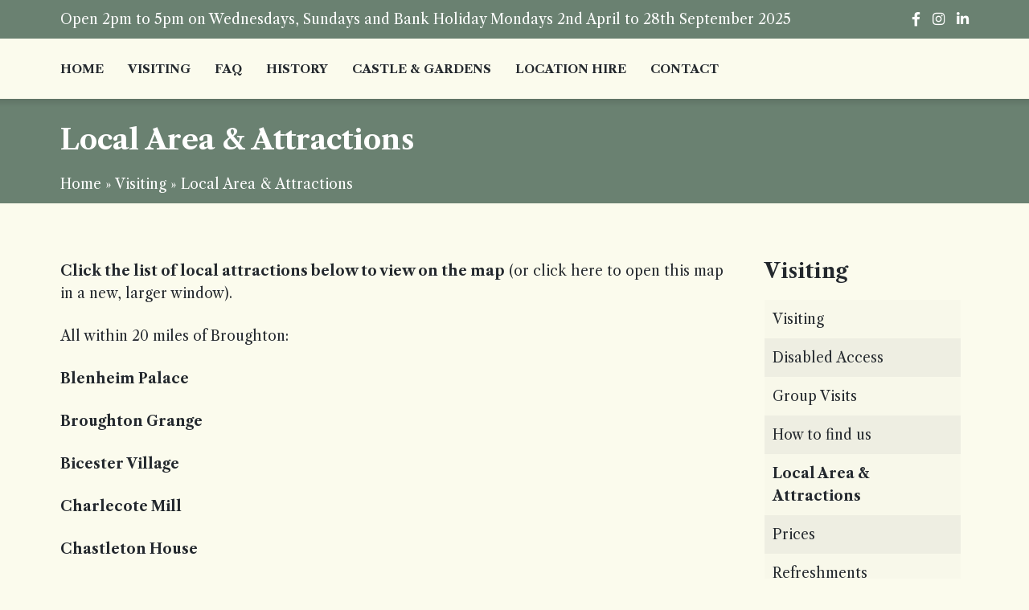

--- FILE ---
content_type: application/x-javascript; charset=utf-8
request_url: https://consent.cookiebot.com/62597427-8df1-42d1-a02c-078c15815c21/cc.js?renew=false&referer=www.broughtoncastle.com&dnt=false&init=false
body_size: 220
content:
if(console){var cookiedomainwarning='Error: The domain WWW.BROUGHTONCASTLE.COM is not authorized to show the cookie banner for domain group ID 62597427-8df1-42d1-a02c-078c15815c21. Please add it to the domain group in the Cookiebot Manager to authorize the domain.';if(typeof console.warn === 'function'){console.warn(cookiedomainwarning)}else{console.log(cookiedomainwarning)}};

--- FILE ---
content_type: application/x-javascript
request_url: https://consentcdn.cookiebot.com/consentconfig/62597427-8df1-42d1-a02c-078c15815c21/broughtoncastle.com/configuration.js
body_size: 330
content:
CookieConsent.configuration.tags.push({id:54557740,type:"script",tagID:"",innerHash:"",outerHash:"",tagHash:"7668715431526",url:"https://www.googletagmanager.com/gtag/js?id=G-XSGHPTTB0B",resolvedUrl:"https://www.googletagmanager.com/gtag/js?id=G-XSGHPTTB0B",cat:[3]});CookieConsent.configuration.tags.push({id:54557741,type:"script",tagID:"",innerHash:"",outerHash:"",tagHash:"4201821925107",url:"https://consent.cookiebot.com/uc.js",resolvedUrl:"https://consent.cookiebot.com/uc.js",cat:[1]});